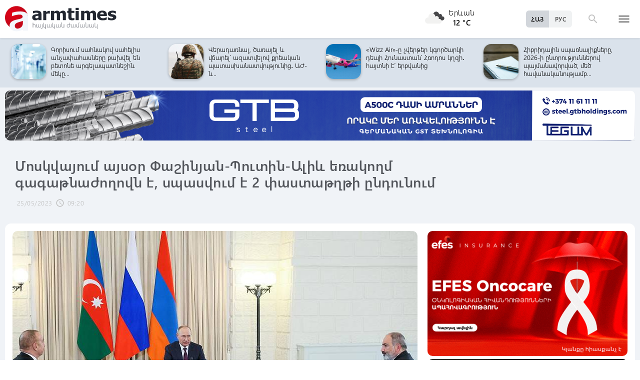

--- FILE ---
content_type: text/html; charset=UTF-8
request_url: https://armtimes.com/hy/article/260859
body_size: 12135
content:
<!DOCTYPE html>
<html lang="hy">
<head>
  <meta charset="utf-8" />
  <meta http-equiv="X-UA-Compatible" content="IE=edge,chrome=1" />
  <meta name="viewport" content="width=device-width, initial-scale=1.0, maximum-scale=1.0" />
  <title>Մոսկվայում այսօր Փաշինյան-Պուտին-Ալիև եռակողմ գագաթնաժողովն է, սպասվում է 2 փաստաթղթի ընդունում</title>
  <meta name="description" content="Հրատարակության համաձայն՝ «այդ փաստաթղթերի համակարգումը տևել է մայիսի 24-ի ողջ օրը։" />
  <meta content="B4sCg6Ru2Ffj00hrb21QOlElfUYTz9Xt1hxw8VAA" name="csrf-token" />
  
  <link rel="apple-touch-icon" sizes="57x57" href="/assets/ico/apple-icon-57x57.png">
  <link rel="apple-touch-icon" sizes="60x60" href="/assets/ico/apple-icon-60x60.png">
  <link rel="apple-touch-icon" sizes="72x72" href="/assets/ico/apple-icon-72x72.png">
  <link rel="apple-touch-icon" sizes="76x76" href="/assets/ico/apple-icon-76x76.png">
  <link rel="apple-touch-icon" sizes="114x114" href="/assets/ico/apple-icon-114x114.png">
  <link rel="apple-touch-icon" sizes="120x120" href="/assets/ico/apple-icon-120x120.png">
  <link rel="apple-touch-icon" sizes="144x144" href="/assets/ico/apple-icon-144x144.png">
  <link rel="apple-touch-icon" sizes="152x152" href="/assets/ico/apple-icon-152x152.png">
  <link rel="apple-touch-icon" sizes="180x180" href="/assets/ico/apple-icon-180x180.png">
  <link rel="icon" type="image/png" sizes="192x192"  href="/assets/ico/android-icon-192x192.png">
  <link rel="icon" type="image/png" sizes="32x32" href="/assets/ico/favicon-32x32.png">
  <link rel="icon" type="image/png" sizes="96x96" href="/assets/ico/favicon-96x96.png">
  <link rel="icon" type="image/png" sizes="16x16" href="/assets/ico/favicon-16x16.png">
  <link rel="manifest" href="/assets/ico/manifest.json">
  <meta name="msapplication-TileColor" content="#ffffff">
  <meta name="msapplication-TileImage" content="/assets/ico/ms-icon-144x144.png">
  <meta name="theme-color" content="#ffffff">
  <link rel="stylesheet" type="text/css" href="/assets/css/application.css?v=4" />
  <link href="https://fonts.googleapis.com/icon?family=Material+Icons" rel="stylesheet">
  <link rel="publisher" href="https://plus.google.com/+ArmtimesNewspaper">
  <meta property="fb:admins" content="1020410409">
<meta property="fb:app_id" content="1465201973691735">
<meta property="og:site_name" content="Armtimes.com">
<meta property="og:type" content="article"> 
<meta property="og:url" content="https://armtimes.com/hy/article/260859"> 
<meta property="og:title" content="Մոսկվայում այսօր Փաշինյան-Պուտին-Ալիև եռակողմ գագաթնաժողովն է, սպասվում է 2 փաստաթղթի ընդունում"> 
<meta property="og:description" content="Հրատարակության համաձայն՝ «այդ փաստաթղթերի համակարգումը տևել է մայիսի 24-ի ողջ օրը։"> 
<meta property="og:image" itemprop="image" content="https://armtimes.com/static/article/26/08/59/260859.jpg"> 
<!-- <meta property="article:published_time" content="2016-08-26T22:48:51+04:00">
<meta property="article:modified_time" content="2016-08-26T22:48:51+04:00"> -->
<meta property="article:publisher" content="https://www.facebook.com/armtimes.hy">    <script>window.yaContextCb = window.yaContextCb || []</script>
</head>

<body>

<div data-id="11" class="ad background-ad"><style>
		.rail-container {
			position: sticky;
			left: 0;
			right: 0;
			top: 0;
			z-index: 999;
		}

		.rail {
			background-color:#f4f4f4;
			position: absolute;
			height: 100vh;
			width: calc((100vw - 1280px) / 2);
                        object-fit: contain;
		}

		.rail.left {
			left: auto;
			right: 100%;
			padding:0;
		}

		.rail.right {
			left: 100%;
			right: auto;
			padding:0;
		}
	</style>

	<div class="container rail-container">
		<a href="https://conversebank.onelink.me/aoEW/qwmx2szo" target="blank">
                        <img src="https://armtimes.com/static/content/azds/converse-1.gif" class="rail left" />
		</a>
		<a href="https://conversebank.onelink.me/aoEW/qwmx2szo" target="blank">
                        <img src="https://armtimes.com/static/content/azds/converse-1.gif" class="rail right" />
		</a>
	</div></div><div id="fb-root"></div>
    <!-- header start -->

<header class="top-menu shadow-sm">
	<div class="progress absolute hiddendiv">
	  <div class="indeterminate"></div>
	</div>
	<div class="container row menu-cont">
		<div class="col s2 m5 l5 marg-top-9 ">
			<a href="/hy" class="hide-on-small-only"><img src="/assets/images/logo.svg" class="mainlogo"></a>
			<a href="/hy" class="marg-top-6 minlogo show-on-small-only hide-on-med-and-up"><img src="/assets/images/minlogo.svg" alt=""></a>
		</div>
		<div class="col s7 m5 l4 right-align valign-wrapper meteo">

			<img src="http://openweathermap.org/img/wn/04n@2x.png" width="56px">
			<p class="weathercel  center-align"> Երևան <br> <strong> 12 °C </strong></p>
		</div>
		<div class="col s3 m2 l3 valign-wrapper searchmenu">

			<div class="language right pad-right-12">
														<a href="/ru/article/260859" class="bold col  right marg-0">РУС</a>
																			<a href="#" class="bold col  right marg-0 selected">ՀԱՅ</a>
												</div>

			<div class="dropdown">
				<i id="search-icon" class="dropicon material-icons"><span>search</span><span>close</span></i>
				<div class="searchcont dropcontainer shadow-sm ">
					<div class="container row">
						<div class="input-field col s12 m9 l10 marg-0">
							<form action="/hy/search" method="get" accept-charset="utf-8">
								<i class="material-icons prefix">search</i>
								<input id="icon_prefix" name="q" type="text" class="validate" placeholder="որոնել...">
							</form>
						</div>
						
					</div>
				</div>
			</div>

			<div class="dropdown">
				<i id="menu-icon" data-open="menu" data-close="close" class="dropicon  material-icons "><span>menu</span><span>close</span></i>
				<div class="dropcontainer shadow menucont">
					<ul class="container">
																		<li class="col s12 m6 l3">
							<h4>
								<a href="/hy/article/politics" class="medfont">Քաղաքական</a>
							</h4>
							<div class="menu-tags smooth">
																								<a href="/hy/hashtag/Parliament">#Ազգային ժողով</a>
																																<a href="/hy/hashtag/yntrutyunner">#ընտրություններ</a>
																																<a href="/hy/hashtag/kusaktsutyunner">#կուսակցություններ</a>
																							</div>
						</li>
																								<li class="col s12 m6 l3">
							<h4>
								<a href="/hy/article/economy" class="medfont">Տնտեսություն</a>
							</h4>
							<div class="menu-tags smooth">
																								<a href="/hy/hashtag/ardyunaberutyun">#արդյունաբերություն</a>
																																<a href="/hy/hashtag/gyughatntesutyun">#գյուղատնտեսություն</a>
																																																<a href="/hy/hashtag/budget">#բյուջե</a>
																																<a href="/hy/hashtag/banker">#բանկեր</a>
																							</div>
						</li>
																								<li class="col s12 m6 l3">
							<h4>
								<a href="/hy/article/society" class="medfont">Հասարակություն</a>
							</h4>
							<div class="menu-tags smooth">
																								<a href="/hy/hashtag/zangvatsayinmijotsarum">#զանգվածային միջոցառում</a>
																																<a href="/hy/hashtag/aghqatutyun">#աղքատություն</a>
																																<a href="/hy/hashtag/transport">#տրանսպորտ</a>
																																<a href="/hy/hashtag/krtutyun">#կրթություն</a>
																																<a href="/hy/hashtag/aroghjapahutyun">#առողջապահություն</a>
																							</div>
						</li>
																								<li class="col s12 m6 l3">
							<h4>
								<a href="/hy/article/culture" class="medfont">Մշակույթ</a>
							</h4>
							<div class="menu-tags smooth">
																								<a href="/hy/hashtag/tatron">#թատրոն</a>
																																<a href="/hy/hashtag/kino">#կինո</a>
																																<a href="/hy/hashtag/grakanutyun">#գրականություն</a>
																																<a href="/hy/hashtag/kerparvest">#կերպարվեստ</a>
																																<a href="/hy/hashtag/ergarvest">#երգարվեստ</a>
																							</div>
						</li>
																								<li class="col s12 m6 l3">
							<h4>
								<a href="/hy/article/rights" class="medfont">Իրավունք</a>
							</h4>
							<div class="menu-tags smooth">
																								<a href="/hy/hashtag/spanutyun">#սպանություն</a>
																																<a href="/hy/hashtag/hartsaqnnutyun">#հարցաքննություն</a>
																																<a href="/hy/hashtag/kalanq">#կալանք</a>
																																<a href="/hy/hashtag/vostikanutyun">#ՀՀ ոստիկանություն</a>
																																<a href="/hy/hashtag/datakannist">#դատական նիստ</a>
																							</div>
						</li>
																								<li class="col s12 m6 l3">
							<h4>
								<a href="/hy/article/world" class="medfont">Միջազգային</a>
							</h4>
							<div class="menu-tags smooth">
																								<a href="/hy/hashtag/eatm">#ԵԱՏՄ</a>
																																<a href="/hy/hashtag/taratsashrjan">#տարածաշրջան</a>
																																<a href="/hy/hashtag/Evramiutyun">#Եվրամիություն</a>
																																<a href="/hy/hashtag/RusastaniDashnutyun">#Ռուսաստանի Դաշնություն</a>
																																<a href="/hy/hashtag/AMN">#ԱՄՆ</a>
																							</div>
						</li>
																								<li class="col s12 m6 l3">
							<h4>
								<a href="/hy/article/sport" class="medfont">Սպորտ</a>
							</h4>
							<div class="menu-tags smooth">
																								<a href="/hy/hashtag/haykakansport">#հայկական սպորտ</a>
																																<a href="/hy/hashtag/Olimpiakankhagher">#Օլիմպիական խաղեր</a>
																																<a href="/hy/hashtag/football">#ֆուտբոլ</a>
																																<a href="/hy/hashtag/shakhmat">#շախմատ</a>
																							</div>
						</li>
																								<li class="col s12 m6 l3">
							<h4>
								<a href="/hy/article/official" class="medfont">Պաշտոնական</a>
							</h4>
							<div class="menu-tags smooth">
																								<a href="/hy/hashtag/nshanakumner">#նշանակումներ</a>
																																<a href="/hy/hashtag/azatumner">#ազատումներ</a>
																																<a href="/hy/hashtag/aytser">#այցեր</a>
																																<a href="/hy/hashtag/handipumner">#հանդիպումներ</a>
																																<a href="/hy/hashtag/voroshumner">#որոշումներ</a>
																							</div>
						</li>
																																																																								<li class="col s12 m6 l3">
							<h4>
								<a href="/hy/article/editorial" class="medfont">Խմբագրական</a>
							</h4>
							<div class="menu-tags smooth">
																								<a href="/hy/hashtag/ynddimutyun">#ընդդիմություն</a>
																																<a href="/hy/hashtag/HHkarravarutyun">#ՀՀ կառավարություն</a>
																																<a href="/hy/hashtag/kusaktsutyunner">#կուսակցություններ</a>
																																<a href="/hy/hashtag/Tavshyaheghapohkutyun">#թավշյա հեղափոխություն</a>
																							</div>
						</li>
																								<li class="col s12 m6 l3">
							<h4>
								<a href="/hy/article/healthcare" class="medfont">Առողջապահություն</a>
							</h4>
							<div class="menu-tags smooth">
																								<a href="/hy/hashtag/patvastum">#պատվաստում</a>
																																<a href="/hy/hashtag/MinistryofHealthcare">#Առողջապահության նախարարություն</a>
																																<a href="/hy/hashtag/ArsenTorosyan">#Արսեն Թորոսյան</a>
																																<a href="/hy/hashtag/bzhshkakankentron">#բժշկական կենտրոն</a>
																							</div>
						</li>
																								<li class="col s12 m6 l3">
							<h4>
								<a href="/hy/article/education" class="medfont">Կրթություն</a>
							</h4>
							<div class="menu-tags smooth">
																								<a href="/hy/hashtag/Mankapartez">#մանկապարտեզ</a>
																																<a href="/hy/hashtag/dprocner">#դպրոցներ</a>
																																<a href="/hy/hashtag/KGN">#Կրթության եւ գիտության նախարարություն</a>
																																<a href="/hy/hashtag/buh">#բուհ</a>
																							</div>
						</li>
																																									</ul>
				</div>
			</div>

		</div>
	</div>
</header>
<!-- header end -->
    <div class="slider-cont article ">

	<div id="top-slider-cont" class=" slider-cont owl-cont">
    <div class="container">
      <div id="top-slider" class="row">
                        <div class="item ">
            <div class="col s4 slide-img ">
                                                <img src="/static/article/32/98/24/s-329824.jpg" class="circle w100 shadow">
                                
            </div>
            <a href="/hy/article/329824"  class="col s8 smallfont marg-0  pad-top-3">Ես մի քանի հազար դոլարանոց գոտի չունեմ. Ավանեսյանն անդրադարձել է իրեն վերագրվող...</a>
        </div>
                        <div class="item ">
            <div class="col s4 slide-img ">
                                                <img src="/static/article/32/98/20/s-329820.jpg" class="circle w100 shadow">
                                
            </div>
            <a href="/hy/article/329820"  class="col s8 smallfont marg-0  pad-top-3">Հայաստանի հետ խաղաղության պայմաններում ապրում ենք ընդամենը մի քանի ամիս, բայց...</a>
        </div>
                        <div class="item ">
            <div class="col s4 slide-img ">
                                                <img src="/static/article/32/98/22/s-329822.jpg" class="circle w100 shadow">
                                
            </div>
            <a href="/hy/article/329822"  class="col s8 smallfont marg-0  pad-top-3">Տեր Արտաշես քահանա Հակոբյանը միանում է ՀԱԵ բարենորոգման նախաձեռնությանը</a>
        </div>
                        <div class="item ">
            <div class="col s4 slide-img ">
                                                <img src="/static/article/32/98/12/s-329812.jpg" class="circle w100 shadow">
                                
            </div>
            <a href="/hy/article/329812"  class="col s8 smallfont marg-0  pad-top-3">Ով է լինելու «Մեր ձևով»-ի վարչապետի թեկնածուն, և ում հետ են պատրաստ կոալիցիա �...</a>
        </div>
                        <div class="item ">
            <div class="col s4 slide-img ">
                                                <img src="/static/article/32/98/09/s-329809.jpg" class="circle w100 shadow">
                                
            </div>
            <a href="/hy/article/329809"  class="col s8 smallfont marg-0  pad-top-3">Գորիսում սահնակով սահելիս անչափահասները բախվել են բետոնե արգելապատնեշին. մեկը...</a>
        </div>
                        <div class="item ">
            <div class="col s4 slide-img ">
                                                <img src="/static/article/32/98/08/s-329808.jpg" class="circle w100 shadow">
                                
            </div>
            <a href="/hy/article/329808"  class="col s8 smallfont marg-0  pad-top-3">Վերադառնալ, ծառայել և վճարել՝ ազատվելով քրեական պատասխանատվությունից․ ԱԺ-ն...</a>
        </div>
                        <div class="item ">
            <div class="col s4 slide-img ">
                                                <img src="/static/article/32/98/02/s-329802.jpg" class="circle w100 shadow">
                                
            </div>
            <a href="/hy/article/329802"  class="col s8 smallfont marg-0  pad-top-3">«Wizz Air»-ը չվերթեր կգործարկի դեպի Հունաստան՝ Հռոդոս կղզի․ հայտնի է՝ երբվանից</a>
        </div>
                        <div class="item ">
            <div class="col s4 slide-img ">
                                                <img src="/static/article/32/98/05/s-329805.jpg" class="circle w100 shadow">
                                
            </div>
            <a href="/hy/article/329805"  class="col s8 smallfont marg-0  pad-top-3">Հիբրիդային սպառնալիքները, 2026-ի ընտրություններով պայմանավորված, մեծ հավանականությամբ...</a>
        </div>
                        <div class="item ">
            <div class="col s4 slide-img ">
                                                <img src="/static/article/32/97/99/s-329799.jpg" class="circle w100 shadow">
                                
            </div>
            <a href="/hy/article/329799"  class="col s8 smallfont marg-0  pad-top-3">Թույլ չենք տալու, որ տոհմիկ կաշառակերները, Հայաստանի ինքնիշխանության դահիճները...</a>
        </div>
                        <div class="item ">
            <div class="col s4 slide-img ">
                                                <img src="/static/article/32/98/01/s-329801.jpg" class="circle w100 shadow">
                                
            </div>
            <a href="/hy/article/329801"  class="col s8 smallfont marg-0  pad-top-3">Վարդան Ղուկասյանի փեսայի, որդու և ևս 2 անձի վերաբերյալ քրվարույթի նախաքննությունն...</a>
        </div>
                        <div class="item ">
            <div class="col s4 slide-img ">
                                                <img src="/static/article/32/98/00/s-329800.jpg" class="circle w100 shadow">
                                
            </div>
            <a href="/hy/article/329800"  class="col s8 smallfont marg-0  pad-top-3">Ալեքսան Ալեքսանյանը չի հերքել իր ՌԴ քաղաքացի լինելու վերաբերյալ պնդումները</a>
        </div>
                        <div class="item ">
            <div class="col s4 slide-img ">
                                                <img src="/static/article/32/97/94/s-329794.jpg" class="circle w100 shadow">
                                
            </div>
            <a href="/hy/article/329794"  class="col s8 smallfont marg-0  pad-top-3">Հանրապետության ավտոճանապարհներին սպասվում է մերկասառույց</a>
        </div>
                        <div class="item ">
            <div class="col s4 slide-img ">
                                                <img src="/static/article/32/97/90/s-329790.jpg" class="circle w100 shadow">
                                
            </div>
            <a href="/hy/article/329790"  class="col s8 smallfont marg-0  pad-top-3">ՀՀ արտաքին հետախուզության ծառայությունը հրապարակել է Հայաստանի արտաքին ռիսկերի...</a>
        </div>
                        <div class="item ">
            <div class="col s4 slide-img ">
                                                <img src="/static/article/32/97/91/s-329791.jpg" class="circle w100 shadow">
                                
            </div>
            <a href="/hy/article/329791"  class="col s8 smallfont marg-0  pad-top-3">Մեր պետությունը ճիշտ ուղղությամբ է գնում․ Արայիկ Հարությունյան</a>
        </div>
                        <div class="item ">
            <div class="col s4 slide-img ">
                                                <img src="/static/article/32/97/87/s-329787.jpg" class="circle w100 shadow">
                                
            </div>
            <a href="/hy/article/329787"  class="col s8 smallfont marg-0  pad-top-3">Վահագն Խաչատուրյանն այցելել է Միջուկային հետազոտությունների եվրոպական կենտրոն․...</a>
        </div>
                        <div class="item ">
            <div class="col s4 slide-img ">
                                                <img src="/static/article/32/97/74/s-329774.jpg" class="circle w100 shadow">
                                
            </div>
            <a href="/hy/article/329774"  class="col s8 smallfont marg-0  pad-top-3">«Հրապարակ»-ը միանգամից իրականությանը չհամապատասխանող 3 նյութ է զետեղել․ սուտ...</a>
        </div>
                        <div class="item ">
            <div class="col s4 slide-img ">
                                                <img src="/static/article/32/97/71/s-329771.jpg" class="circle w100 shadow">
                                
            </div>
            <a href="/hy/article/329771"  class="col s8 smallfont marg-0  pad-top-3">Բարի լույս, լավ օր և սիրում եմ բոլորիդ․ վարչապետ</a>
        </div>
                        <div class="item ">
            <div class="col s4 slide-img ">
                                                <img src="/static/article/32/97/64/s-329764.jpg" class="circle w100 shadow">
                                
            </div>
            <a href="/hy/article/329764"  class="col s8 smallfont marg-0  pad-top-3">Մենք պատրաստվում ենք, իսկ Դու՞ք․ վարչապետը տեսանյութ է հրապարակել</a>
        </div>
                        <div class="item ">
            <div class="col s4 slide-img ">
                                                <img src="/static/article/32/97/60/s-329760.jpg" class="circle w100 shadow">
                                
            </div>
            <a href="/hy/article/329760"  class="col s8 smallfont marg-0  pad-top-3">Հայտնի է՝ որ երկրում կկայանա Եպիսկոպոսաց ժողովը․ Մայր Աթոռից դուրս գումարելը...</a>
        </div>
                        <div class="item ">
            <div class="col s4 slide-img ">
                                                <img src="/static/article/32/97/49/s-329749.jpg" class="circle w100 shadow">
                                
            </div>
            <a href="/hy/article/329749"  class="col s8 smallfont marg-0  pad-top-3">«Նոր մեկնարկ» կրթաթոշակային նախագծի շահառուները ստանում են առաջին կիսամյակի...</a>
        </div>
            </div>  
    </div>
</div>	<div class="container pad-top-6">
		<div data-id="16" class="ad "><a href='https://gtbholdings.com/' class='links'  target='_blank'  rel='nofollow'><img src="/static/ad/49/6238b41582c379383a24ff538c705fc3.png" width="100%" height="" alt=""  style="cursor:pointer"></a></div>	</div>
	<!-- Article Page Start -->
	<div class="container row titlecontainer ">
		<div class="titlecont col s12 m8 l9">
			<h1 class="article-title">Մոսկվայում այսօր Փաշինյան-Պուտին-Ալիև եռակողմ գագաթնաժողովն է, սպասվում է 2 փաստաթղթի ընդունում</h1>
			<div class="datetab row">
								<div class="grey-text text-lighten-1 article">
					<span class="datetext">25/05/2023</span>
					<i class="material-icons">schedule</i><span class="datetext">09:20</span>
				</div>
							</div>
		</div>
	</div>
	<div class="container row pad-bot-12">
			</div>
	<div class="container row mainnewscont">
		<div class="col s12 m12 l8 pad-left-0 mainnews">
			<!-- <img src="/static/image.jpg" class="w100"> -->
					    					<img src="/static/article/26/08/59/260859.jpg?07d8f184" class="w100">
										<div class="pad-all-0">
							</div>
						<p>Այսօր՝&nbsp;մայիսի 25-ին, Մոսկվայում Հայաստանի, Ռուսաստանի և Ադրբեջանի առաջնորդներ Նիկոլ Փաշինյանի, Վլադիմիր Պուտինի և Իլհամ Ալիևի մասնակցությամբ տեղի կունենա&nbsp;եռակողմ գագաթնաժողով:</p>
<p>&laquo;Կոմերսանտ&raquo;-ը գրում է՝ &laquo;գագաթնաժողովի արդյունքում, ամեն դեպքում, Մոսկվան հույս&nbsp;ունի, որ պետք է ընդունվի առնվազն երկու փաստաթուղթ&raquo;։</p>
									<!--  AdRiver code START. Type:AjaxJS Site: Armtimes BN:7 -->
									<div id="adriver_banner_519219647" style="padding:0"></div>
									<script type="text/javascript">
									new adriver("adriver_banner_519219647", {sid:216566, bt:52, bn:7});
									</script>

									<!--  AdRiver code END  -->
								
<p>Հրատարակության համաձայն՝ &laquo;այդ փաստաթղթերի համակարգումը տևել է մայիսի 24-ի ողջ օրը։ Մեկը պատրաստել են փոխվարչապետները, որը վերաբերում է տրանսպորտային հաղորդակցությունների ապաշրջափակմանը։ Մյուսը՝ Ալիևի, Փաշինյանի և Պուտինի հինգերորդ համատեղ հայտարարությունը, հղկել են երեք երկրների արտաքին գործերի նախարարությունները։</p>
<p>Լրատվամիջոցը&nbsp;մատնանշում է այն փաստը, որ փաստաթղթերի ընդունումը, &laquo;որոնք 2020 թվականի աշնանը՝ Ղարաբաղյան երկրորդ պատերազմի ավարտից հետո, պաշտոնականացնում են ռուսական կողմի միջնորդական գործունեությունը, Մոսկվային թույլ է տալիս խոսել կատարված աշխատանքի կոնկրետ արդյունքների մասին և ընդգծել նրա դերը Հարավային Կովկասում (մայիսի սկզբին ԱՄՆ-ում և մայիսի 14-ին Բրյուսելում բանակցությունների արդյունքներից հետո ոչ մի փաստաթուղթ չի ընդունվել)։</p>
<p><a href="https://www.armtimes.com/hy/article/260852" target="_blank">Հիշեցնենք</a>՝ ՀՀ վարչապետը երեկ արդեն մեկնել է Մոսկվա, փոխվարչապետ Մհեր Գրիգորյանը ևս գտնվում էր ՌԴ-ում:</p>
			<a class="telegram_btn" href="https://t.me/armtimes_com" target="_blank">«Հայկական Ժամանակ»-ը Telegram-ում</a>
			<!-- social share icons -->
			<div class="row">
				<div class="col s12 m6 l2 grey-text" style="margin-top:20px; cursor: pointer;" onclick="javascript:window.print()">
					<i class="material-icons" style="font-size:18px; vertical-align: middle;">&#xE8AD;</i> <span class="smallfont">Տպել</span>
				</div>
				<div class="col s12 m6 l2 marg-top-24 smallfont grey-text">
					1987 դիտում
				</div>
				<div class="col s12 m6 l8 share onerow right marg-top-24 marg-bot-24">
					<div class="right-align" style="line-height: 19px;">
						<div class="a2a_kit a2a_kit_size_32  a2a_default_style a2a_custom" >
    <a class="a2a_button_facebook"></a>
    <a class="a2a_button_facebook_messenger"></a>
    <a class="a2a_button_x"></a>
    <a class="a2a_button_telegram"></a>
    <a class="a2a_button_whatsapp"></a>
    <a class="a2a_button_viber"></a>
    <a class="a2a_button_email"></a>
    <a class="a2a_dd" href="https://www.addtoany.com/share"></a>
</div>

<script async src="https://static.addtoany.com/menu/page.js"></script>					</div>
				</div>
			</div>
			<div>
							</div>
		</div>

		<div class="col s12 m12 l4 rightnewscont  white-text pad-right-0">
    <div class="pad-bot-6">
        <div data-id="3" class="ad "><a href='https://www.efes.am/efesoncocare' class='links'  target='_blank'  rel='nofollow'><img src="/static/ad/44/86170f5c9ac0c151bcc83c7e6713c7bc.gif" width="100%" height="" alt=""  style="cursor:pointer"></a></div>    </div>
    <div class="pad-bot-6">
        <div data-id="4" class="ad "><a href='https://www.amiobank.am/news/281?utm_source=Armtimes_am&utm_medium=native_banners&utm_campaign=card_cashback' class='links'  target='_blank'  rel='nofollow'><img src="/static/ad/46/9b799cefed55c48f16bf1c9790f3256a.gif" width="100%" height="100%" alt=""  style="cursor:pointer"></a></div>    </div>
    <div class="pad-bot-18">
        <div data-id="17" class="ad "><a href='https://conversebank.onelink.me/aoEW/qwmx2szo' class='links'  target='_blank'  rel='nofollow'><img src="/static/ad/50/91409cd3760596989da86346d91786ff.png" width="100%" height="" alt=""  style="cursor:pointer"></a></div>    </div>
    <div class=" marg-bot-36">
        <div class="newsfeed ">
		<a href="/hy/article/329834" class="black-text"> 
		<div class="newsfeed-item">
			<div class="">
								<img src="/static/article/32/98/34/s-329834.jpg" class="w-full">
							</div>
			<div class="" >	
				<time class="grey-text text-lighten-1" style="display: flex; align-items:center ">
					<i class="material-icons">schedule</i>
					<span class="datetext">21:59, 20/01/2026</span>
				</time>
				<p class="marg-top-0 w100 smallfont clamp-hidden-4">Հայտնաբերել են գողացած քարտով գնումներ կատարած քաղաքացուն</p>	
			</div>
		</div>
	</a>
		<a href="/hy/article/329833" class="black-text"> 
		<div class="newsfeed-item">
			<div class="">
								<img src="/static/article/32/98/33/s-329833.jpg" class="w-full">
							</div>
			<div class="" >	
				<time class="grey-text text-lighten-1" style="display: flex; align-items:center ">
					<i class="material-icons">schedule</i>
					<span class="datetext">21:46, 20/01/2026</span>
				</time>
				<p class="marg-top-0 w100 smallfont clamp-hidden-4">Հայաստանում կառուցվում է տարածաշրջանի ամենամեծ շոկոլադի գործարանը. Պապոյանը ծանոթացել է պայմաններին</p>	
			</div>
		</div>
	</a>
		<a href="/hy/article/329832" class="black-text"> 
		<div class="newsfeed-item">
			<div class="">
								<img src="/static/article/32/98/32/s-329832.jpg" class="w-full">
							</div>
			<div class="" >	
				<time class="grey-text text-lighten-1" style="display: flex; align-items:center ">
					<i class="material-icons">schedule</i>
					<span class="datetext">21:35, 20/01/2026</span>
				</time>
				<p class="marg-top-0 w100 smallfont clamp-hidden-4">Անոմալ առատ ձյուն, որ ծածկել է բազմահարկերը. Կամչատկայում վերջին 50 տարվա ամենաաղետալի ձմեռն է. լուսանկարներ</p>	
			</div>
		</div>
	</a>
		<a href="/hy/article/329831" class="black-text"> 
		<div class="newsfeed-item">
			<div class="">
								<img src="/static/article/32/98/31/s-329831.jpg" class="w-full">
							</div>
			<div class="" >	
				<time class="grey-text text-lighten-1" style="display: flex; align-items:center ">
					<i class="material-icons">schedule</i>
					<span class="datetext">21:15, 20/01/2026</span>
				</time>
				<p class="marg-top-0 w100 smallfont clamp-hidden-4">Վերին Լարս տանող ճանապարհը բոլոր տրանսպորտային միջոցների համար փակ է</p>	
			</div>
		</div>
	</a>
		<a href="/hy/article/329830" class="black-text"> 
		<div class="newsfeed-item">
			<div class="">
								<img src="/static/article/32/98/30/s-329830.jpg" class="w-full">
							</div>
			<div class="" >	
				<time class="grey-text text-lighten-1" style="display: flex; align-items:center ">
					<i class="material-icons">schedule</i>
					<span class="datetext">21:02, 20/01/2026</span>
				</time>
				<p class="marg-top-0 w100 smallfont clamp-hidden-4">Քաղաքական կամք և խիզախություն ենք դրսևորել հանուն խաղաղության. նման իրավիճակ չի եղել 30 տարի. Խաչատուրյան</p>	
			</div>
		</div>
	</a>
		<a href="/hy/article/329819" class="black-text"> 
		<div class="newsfeed-item">
			<div class="">
								<img src="/static/article/32/98/19/s-329819.jpg" class="w-full">
							</div>
			<div class="" >	
				<time class="grey-text text-lighten-1" style="display: flex; align-items:center ">
					<i class="material-icons">schedule</i>
					<span class="datetext">20:57, 20/01/2026</span>
				</time>
				<p class="marg-top-0 w100 smallfont clamp-hidden-4">Գլուխներդ պատին եք տալիս. շուստրի տղերքը որոշել են՝ մի քանի մոր կաթ խմեն, գան ասեն՝ մենք ենք որոշում. Սաֆարյան</p>	
			</div>
		</div>
	</a>
		<a href="/hy/article/329829" class="black-text"> 
		<div class="newsfeed-item">
			<div class="">
								<img src="/static/article/32/98/29/s-329829.jpg" class="w-full">
							</div>
			<div class="" >	
				<time class="grey-text text-lighten-1" style="display: flex; align-items:center ">
					<i class="material-icons">schedule</i>
					<span class="datetext">20:38, 20/01/2026</span>
				</time>
				<p class="marg-top-0 w100 smallfont clamp-hidden-4">Վանաձորում բնակարանից 2 հեռուստացույց են գողացել, տեսախցիկներով տեսել ու ահազանգել է տանտիրոջ եղբայրը</p>	
			</div>
		</div>
	</a>
		<a href="/hy/article/329828" class="black-text"> 
		<div class="newsfeed-item">
			<div class="">
								<img src="/static/article/32/98/28/s-329828.jpg" class="w-full">
							</div>
			<div class="" >	
				<time class="grey-text text-lighten-1" style="display: flex; align-items:center ">
					<i class="material-icons">schedule</i>
					<span class="datetext">20:25, 20/01/2026</span>
				</time>
				<p class="marg-top-0 w100 smallfont clamp-hidden-4">Եթե Ադրբեջանն ու Հայաստանը քաղաքական կամք դրսևորեն, մոտ ժամանակներս խաղաղության համաձայնագիրը կստորագրվի. Ալիև</p>	
			</div>
		</div>
	</a>
		<a href="/hy/article/329827" class="black-text"> 
		<div class="newsfeed-item">
			<div class="">
								<img src="/static/article/32/98/27/s-329827.jpg" class="w-full">
							</div>
			<div class="" >	
				<time class="grey-text text-lighten-1" style="display: flex; align-items:center ">
					<i class="material-icons">schedule</i>
					<span class="datetext">20:11, 20/01/2026</span>
				</time>
				<p class="marg-top-0 w100 smallfont clamp-hidden-4">Փակ ճանապարհներ, դժվարանցանելի հատվածներ, բուք և մերկասառույց. իրավիճակը՝ ՀՀ ավտոճանապարհներին</p>	
			</div>
		</div>
	</a>
		<a href="/hy/article/329826" class="black-text"> 
		<div class="newsfeed-item">
			<div class="">
								<img src="/static/article/32/98/26/s-329826.jpg" class="w-full">
							</div>
			<div class="" >	
				<time class="grey-text text-lighten-1" style="display: flex; align-items:center ">
					<i class="material-icons">schedule</i>
					<span class="datetext">19:57, 20/01/2026</span>
				</time>
				<p class="marg-top-0 w100 smallfont clamp-hidden-4">Վահան Կոստանյանը Հռոմում ներկայացրել է Հայաստանի տեսլականը տարածաշրջանային և գլոբալ զարգացումների վերաբերյալ</p>	
			</div>
		</div>
	</a>
		<a href="/hy/article/329825" class="black-text"> 
		<div class="newsfeed-item">
			<div class="">
								<img src="/static/article/32/98/25/s-329825.jpg" class="w-full">
							</div>
			<div class="" >	
				<time class="grey-text text-lighten-1" style="display: flex; align-items:center ">
					<i class="material-icons">schedule</i>
					<span class="datetext">19:44, 20/01/2026</span>
				</time>
				<p class="marg-top-0 w100 smallfont clamp-hidden-4">Վարչապետն ընդունել է գործարար Վլադիմիր Եվտուշենկովին</p>	
			</div>
		</div>
	</a>
		<a href="/hy/article/329824" class="black-text"> 
		<div class="newsfeed-item">
			<div class="">
								<img src="/static/article/32/98/24/s-329824.jpg" class="w-full">
							</div>
			<div class="" >	
				<time class="grey-text text-lighten-1" style="display: flex; align-items:center ">
					<i class="material-icons">schedule</i>
					<span class="datetext">19:30, 20/01/2026</span>
				</time>
				<p class="marg-top-0 w100 smallfont clamp-hidden-4">Ես մի քանի հազար դոլարանոց գոտի չունեմ. Ավանեսյանն անդրադարձել է իրեն վերագրվող կեղծ տեղեկություններին</p>	
			</div>
		</div>
	</a>
		<a href="/hy/article/329823" class="black-text"> 
		<div class="newsfeed-item">
			<div class="">
								<img src="/static/article/32/98/23/s-329823.jpg" class="w-full">
							</div>
			<div class="" >	
				<time class="grey-text text-lighten-1" style="display: flex; align-items:center ">
					<i class="material-icons">schedule</i>
					<span class="datetext">19:16, 20/01/2026</span>
				</time>
				<p class="marg-top-0 w100 smallfont clamp-hidden-4">Դավթաշենի ավտոտեխսպասարկման կետերից մեկում մեքենա է այրվել</p>	
			</div>
		</div>
	</a>
		<a href="/hy/article/329822" class="black-text"> 
		<div class="newsfeed-item">
			<div class="">
								<img src="/static/article/32/98/22/s-329822.jpg" class="w-full">
							</div>
			<div class="" >	
				<time class="grey-text text-lighten-1" style="display: flex; align-items:center ">
					<i class="material-icons">schedule</i>
					<span class="datetext">19:04, 20/01/2026</span>
				</time>
				<p class="marg-top-0 w100 smallfont clamp-hidden-4">Տեր Արտաշես քահանա Հակոբյանը միանում է ՀԱԵ բարենորոգման նախաձեռնությանը</p>	
			</div>
		</div>
	</a>
		<a href="/hy/article/329821" class="black-text"> 
		<div class="newsfeed-item">
			<div class="">
								<img src="/static/article/32/98/21/s-329821.jpg" class="w-full">
							</div>
			<div class="" >	
				<time class="grey-text text-lighten-1" style="display: flex; align-items:center ">
					<i class="material-icons">schedule</i>
					<span class="datetext">18:50, 20/01/2026</span>
				</time>
				<p class="marg-top-0 w100 smallfont clamp-hidden-4">Տեր Գուսան ծայրագույն վարդապետ Ալճանյանը ազատվել է Շվեյցարիայի Հայոց թեմի առաջնորդական տեղապահի պաշտոնից</p>	
			</div>
		</div>
	</a>
		<a href="/hy/article/329820" class="black-text"> 
		<div class="newsfeed-item">
			<div class="">
								<img src="/static/article/32/98/20/s-329820.jpg" class="w-full">
							</div>
			<div class="" >	
				<time class="grey-text text-lighten-1" style="display: flex; align-items:center ">
					<i class="material-icons">schedule</i>
					<span class="datetext">18:36, 20/01/2026</span>
				</time>
				<p class="marg-top-0 w100 smallfont clamp-hidden-4">Հայաստանի հետ խաղաղության պայմաններում ապրում ենք ընդամենը մի քանի ամիս, բայց սա հրաշալի զգացողություն է. Ալիև</p>	
			</div>
		</div>
	</a>
		<a href="/hy/article/329818" class="black-text"> 
		<div class="newsfeed-item">
			<div class="">
								<img src="/static/article/32/98/18/s-329818.jpg" class="w-full">
							</div>
			<div class="" >	
				<time class="grey-text text-lighten-1" style="display: flex; align-items:center ">
					<i class="material-icons">schedule</i>
					<span class="datetext">18:18, 20/01/2026</span>
				</time>
				<p class="marg-top-0 w100 smallfont clamp-hidden-4">«Հայրենիք» կուսակցության օգտին քվեարկելու դիմաց ընտրակաշառք ստանալու և տալու վարույթով 23 մեղադրյալ կա</p>	
			</div>
		</div>
	</a>
		<a href="/hy/article/329817" class="black-text"> 
		<div class="newsfeed-item">
			<div class="">
								<img src="/static/article/32/98/17/s-329817.jpg" class="w-full">
							</div>
			<div class="" >	
				<time class="grey-text text-lighten-1" style="display: flex; align-items:center ">
					<i class="material-icons">schedule</i>
					<span class="datetext">18:05, 20/01/2026</span>
				</time>
				<p class="marg-top-0 w100 smallfont clamp-hidden-4">Մեր երեխաների քանի՞ տոկոսը գիտի որևէ երաժշտական գործիք նվագել. քննարկվել է ԿԳՄՍՆ-ի 2025-ի գործունեությունը</p>	
			</div>
		</div>
	</a>
		<a href="/hy/article/329816" class="black-text"> 
		<div class="newsfeed-item">
			<div class="">
								<img src="/static/article/32/98/16/s-329816.jpg" class="w-full">
							</div>
			<div class="" >	
				<time class="grey-text text-lighten-1" style="display: flex; align-items:center ">
					<i class="material-icons">schedule</i>
					<span class="datetext">17:45, 20/01/2026</span>
				</time>
				<p class="marg-top-0 w100 smallfont clamp-hidden-4">Կենդանաբանական այգուց հիվանդանոց է տեղափոխվել 24-ամյա տղա՝ պարանոցի հատվածում ստացած վնասվածքներով</p>	
			</div>
		</div>
	</a>
		<a href="/hy/article/329815" class="black-text"> 
		<div class="newsfeed-item">
			<div class="">
								<img src="/static/article/32/98/15/s-329815.jpg" class="w-full">
							</div>
			<div class="" >	
				<time class="grey-text text-lighten-1" style="display: flex; align-items:center ">
					<i class="material-icons">schedule</i>
					<span class="datetext">17:24, 20/01/2026</span>
				</time>
				<p class="marg-top-0 w100 smallfont clamp-hidden-4">Քաղաքացիները վերջին հրաժեշտն են տալիս Զառա Արամյանին</p>	
			</div>
		</div>
	</a>
		<a href="/hy/article/329814" class="black-text"> 
		<div class="newsfeed-item">
			<div class="">
								<img src="/static/article/32/98/14/s-329814.jpg" class="w-full">
							</div>
			<div class="" >	
				<time class="grey-text text-lighten-1" style="display: flex; align-items:center ">
					<i class="material-icons">schedule</i>
					<span class="datetext">17:10, 20/01/2026</span>
				</time>
				<p class="marg-top-0 w100 smallfont clamp-hidden-4">Սևանի ափին գտնվող կիսակառույց շինությունում հայտնաբերվել է տղամարդու մարմին, կա նաև վիրավnր</p>	
			</div>
		</div>
	</a>
		<a href="/hy/article/329813" class="black-text"> 
		<div class="newsfeed-item">
			<div class="">
								<img src="/static/article/32/98/13/s-329813.jpg" class="w-full">
							</div>
			<div class="" >	
				<time class="grey-text text-lighten-1" style="display: flex; align-items:center ">
					<i class="material-icons">schedule</i>
					<span class="datetext">16:50, 20/01/2026</span>
				</time>
				<p class="marg-top-0 w100 smallfont clamp-hidden-4">Գրանցումները դադարեցնում ենք. հունվարի 30-ի բոլոր տեղերը սպառված են. Նիկոլ Փաշինյան</p>	
			</div>
		</div>
	</a>
		<a href="/hy/article/329812" class="black-text"> 
		<div class="newsfeed-item">
			<div class="">
								<img src="/static/article/32/98/12/s-329812.jpg" class="w-full">
							</div>
			<div class="" >	
				<time class="grey-text text-lighten-1" style="display: flex; align-items:center ">
					<i class="material-icons">schedule</i>
					<span class="datetext">16:36, 20/01/2026</span>
				</time>
				<p class="marg-top-0 w100 smallfont clamp-hidden-4">Ով է լինելու «Մեր ձևով»-ի վարչապետի թեկնածուն, և ում հետ են պատրաստ կոալիցիա կազմել</p>	
			</div>
		</div>
	</a>
		<a href="/hy/article/329811" class="black-text"> 
		<div class="newsfeed-item">
			<div class="">
								<img src="/static/article/32/98/11/s-329811.jpg" class="w-full">
							</div>
			<div class="" >	
				<time class="grey-text text-lighten-1" style="display: flex; align-items:center ">
					<i class="material-icons">schedule</i>
					<span class="datetext">16:22, 20/01/2026</span>
				</time>
				<p class="marg-top-0 w100 smallfont clamp-hidden-4">Պաշտպանեք ձեր WhatsApp-ի հաշիվները, միացրեք երկփուլ անվտանգություն. ՆԳՆ</p>	
			</div>
		</div>
	</a>
		<a href="/hy/article/329810" class="black-text"> 
		<div class="newsfeed-item">
			<div class="">
								<img src="/static/article/32/98/10/s-329810.jpg" class="w-full">
							</div>
			<div class="" >	
				<time class="grey-text text-lighten-1" style="display: flex; align-items:center ">
					<i class="material-icons">schedule</i>
					<span class="datetext">16:13, 20/01/2026</span>
				</time>
				<p class="marg-top-0 w100 smallfont clamp-hidden-4">Անհնար է ընդունել ԵՄ չափանիշները՝ մնալով ԵԱՏՄ անդամ. Լավրովը՝ Հայաստանին</p>	
			</div>
		</div>
	</a>
		<a href="/hy/article/329809" class="black-text"> 
		<div class="newsfeed-item">
			<div class="">
								<img src="/static/article/32/98/09/s-329809.jpg" class="w-full">
							</div>
			<div class="" >	
				<time class="grey-text text-lighten-1" style="display: flex; align-items:center ">
					<i class="material-icons">schedule</i>
					<span class="datetext">15:58, 20/01/2026</span>
				</time>
				<p class="marg-top-0 w100 smallfont clamp-hidden-4">Գորիսում սահնակով սահելիս անչափահասները բախվել են բետոնե արգելապատնեշին. մեկը մահացել է, մյուսի վիճակը ծանր է</p>	
			</div>
		</div>
	</a>
		<a href="/hy/article/329808" class="black-text"> 
		<div class="newsfeed-item">
			<div class="">
								<img src="/static/article/32/98/08/s-329808.jpg" class="w-full">
							</div>
			<div class="" >	
				<time class="grey-text text-lighten-1" style="display: flex; align-items:center ">
					<i class="material-icons">schedule</i>
					<span class="datetext">15:50, 20/01/2026</span>
				</time>
				<p class="marg-top-0 w100 smallfont clamp-hidden-4">Վերադառնալ, ծառայել և վճարել՝ ազատվելով քրեական պատասխանատվությունից․ ԱԺ-ն առաջին ընթերցմամբ ընդունեց նախագիծը</p>	
			</div>
		</div>
	</a>
		<a href="/hy/article/329807" class="black-text"> 
		<div class="newsfeed-item">
			<div class="">
								<img src="/static/article/32/98/07/s-329807.jpg" class="w-full">
							</div>
			<div class="" >	
				<time class="grey-text text-lighten-1" style="display: flex; align-items:center ">
					<i class="material-icons">schedule</i>
					<span class="datetext">15:27, 20/01/2026</span>
				</time>
				<p class="marg-top-0 w100 smallfont clamp-hidden-4">Ինչ Դուք անում եք, գալիս է սրտից, հանուն խաղաղության, Ձեր ժողովրդի և աշխարհի․ «Զայեդ» մրցանակ ՀՀ վարչապետին</p>	
			</div>
		</div>
	</a>
		<a href="/hy/article/329806" class="black-text"> 
		<div class="newsfeed-item">
			<div class="">
								<img src="/static/article/32/98/06/s-329806.jpg" class="w-full">
							</div>
			<div class="" >	
				<time class="grey-text text-lighten-1" style="display: flex; align-items:center ">
					<i class="material-icons">schedule</i>
					<span class="datetext">15:15, 20/01/2026</span>
				</time>
				<p class="marg-top-0 w100 smallfont clamp-hidden-4">Գերտերության արտգործնախարար Լավրովը մտահոգված է Վարդան Ղուկասյանի համար</p>	
			</div>
		</div>
	</a>
		<a href="/hy/article/329805" class="black-text"> 
		<div class="newsfeed-item">
			<div class="">
								<img src="/static/article/32/98/05/s-329805.jpg" class="w-full">
							</div>
			<div class="" >	
				<time class="grey-text text-lighten-1" style="display: flex; align-items:center ">
					<i class="material-icons">schedule</i>
					<span class="datetext">15:00, 20/01/2026</span>
				</time>
				<p class="marg-top-0 w100 smallfont clamp-hidden-4">Հիբրիդային սպառնալիքները, 2026-ի ընտրություններով պայմանավորված, մեծ հավանականությամբ կդառնան ընդգրկուն</p>	
			</div>
		</div>
	</a>
		<a href="/hy/article/329803" class="black-text"> 
		<div class="newsfeed-item">
			<div class="">
								<img src="/static/article/32/98/03/s-329803.jpg" class="w-full">
							</div>
			<div class="" >	
				<time class="grey-text text-lighten-1" style="display: flex; align-items:center ">
					<i class="material-icons">schedule</i>
					<span class="datetext">14:44, 20/01/2026</span>
				</time>
				<p class="marg-top-0 w100 smallfont clamp-hidden-4">Դեռ վաղ է խոսել Ռուսաստանի՝ «Խաղաղության խորհրդին» մասնակցելու մասին․ Պեսկով</p>	
			</div>
		</div>
	</a>
		<a href="/hy/article/329802" class="black-text"> 
		<div class="newsfeed-item">
			<div class="">
								<img src="/static/article/32/98/02/s-329802.jpg" class="w-full">
							</div>
			<div class="" >	
				<time class="grey-text text-lighten-1" style="display: flex; align-items:center ">
					<i class="material-icons">schedule</i>
					<span class="datetext">14:29, 20/01/2026</span>
				</time>
				<p class="marg-top-0 w100 smallfont clamp-hidden-4">«Wizz Air»-ը չվերթեր կգործարկի դեպի Հունաստան՝ Հռոդոս կղզի․ հայտնի է՝ երբվանից</p>	
			</div>
		</div>
	</a>
		<a href="/hy/article/329801" class="black-text"> 
		<div class="newsfeed-item">
			<div class="">
								<img src="/static/article/32/98/01/s-329801.jpg" class="w-full">
							</div>
			<div class="" >	
				<time class="grey-text text-lighten-1" style="display: flex; align-items:center ">
					<i class="material-icons">schedule</i>
					<span class="datetext">14:23, 20/01/2026</span>
				</time>
				<p class="marg-top-0 w100 smallfont clamp-hidden-4">Վարդան Ղուկասյանի փեսայի, որդու և ևս 2 անձի վերաբերյալ քրվարույթի նախաքննությունն ավարտվել է</p>	
			</div>
		</div>
	</a>
		<a href="/hy/article/329800" class="black-text"> 
		<div class="newsfeed-item">
			<div class="">
								<img src="/static/article/32/98/00/s-329800.jpg" class="w-full">
							</div>
			<div class="" >	
				<time class="grey-text text-lighten-1" style="display: flex; align-items:center ">
					<i class="material-icons">schedule</i>
					<span class="datetext">14:15, 20/01/2026</span>
				</time>
				<p class="marg-top-0 w100 smallfont clamp-hidden-4">Ալեքսան Ալեքսանյանը չի հերքել իր ՌԴ քաղաքացի լինելու վերաբերյալ պնդումները</p>	
			</div>
		</div>
	</a>
		<a href="/hy/article/329799" class="black-text"> 
		<div class="newsfeed-item">
			<div class="">
								<img src="/static/article/32/97/99/s-329799.jpg" class="w-full">
							</div>
			<div class="" >	
				<time class="grey-text text-lighten-1" style="display: flex; align-items:center ">
					<i class="material-icons">schedule</i>
					<span class="datetext">14:10, 20/01/2026</span>
				</time>
				<p class="marg-top-0 w100 smallfont clamp-hidden-4">Թույլ չենք տալու, որ տոհմիկ կաշառակերները, Հայաստանի ինքնիշխանության դահիճները նորից վերադառնան իշխանության</p>	
			</div>
		</div>
	</a>
		<a href="/hy/article/329798" class="black-text"> 
		<div class="newsfeed-item">
			<div class="">
								<img src="/static/article/32/97/98/s-329798.jpg" class="w-full">
							</div>
			<div class="" >	
				<time class="grey-text text-lighten-1" style="display: flex; align-items:center ">
					<i class="material-icons">schedule</i>
					<span class="datetext">13:47, 20/01/2026</span>
				</time>
				<p class="marg-top-0 w100 smallfont clamp-hidden-4">ՆԳ նախարարը ոստիկանության և ՓԾ անձնակազմերին է ներկայացրել նորանշանակ ղեկավարներին․ տեսանյութ</p>	
			</div>
		</div>
	</a>
		<a href="/hy/article/329797" class="black-text"> 
		<div class="newsfeed-item">
			<div class="">
								<img src="/static/article/32/97/97/s-329797.jpg" class="w-full">
							</div>
			<div class="" >	
				<time class="grey-text text-lighten-1" style="display: flex; align-items:center ">
					<i class="material-icons">schedule</i>
					<span class="datetext">13:35, 20/01/2026</span>
				</time>
				<p class="marg-top-0 w100 smallfont clamp-hidden-4">ՀԾԿՀ և էներգետիկ համակարգի ընկերությունների ներկայացուցիչների մասնակցությամբ խորհրդակցություն ՏԿԵՆ-ում</p>	
			</div>
		</div>
	</a>
		<a href="/hy/article/329796" class="black-text"> 
		<div class="newsfeed-item">
			<div class="">
								<img src="/static/article/32/97/96/s-329796.jpg" class="w-full">
							</div>
			<div class="" >	
				<time class="grey-text text-lighten-1" style="display: flex; align-items:center ">
					<i class="material-icons">schedule</i>
					<span class="datetext">13:23, 20/01/2026</span>
				</time>
				<p class="marg-top-0 w100 smallfont clamp-hidden-4">Լանջիկ-Մաստարա ավտոճանապարհին բուք է․ երթևեկել բացառապես ձմեռային անվադողերով</p>	
			</div>
		</div>
	</a>
		<a href="/hy/article/329795" class="black-text"> 
		<div class="newsfeed-item">
			<div class="">
								<img src="/static/article/32/97/95/s-329795.jpg" class="w-full">
							</div>
			<div class="" >	
				<time class="grey-text text-lighten-1" style="display: flex; align-items:center ">
					<i class="material-icons">schedule</i>
					<span class="datetext">13:17, 20/01/2026</span>
				</time>
				<p class="marg-top-0 w100 smallfont clamp-hidden-4">Օդի ջերմաստիճանը կնվազի 7-10 աստիճանով, այնուհետև նույնքան կբարձրանա․ ձյուն ու բուք կլինի</p>	
			</div>
		</div>
	</a>
		<a href="/hy/article/329794" class="black-text"> 
		<div class="newsfeed-item">
			<div class="">
								<img src="/static/article/32/97/94/s-329794.jpg" class="w-full">
							</div>
			<div class="" >	
				<time class="grey-text text-lighten-1" style="display: flex; align-items:center ">
					<i class="material-icons">schedule</i>
					<span class="datetext">13:03, 20/01/2026</span>
				</time>
				<p class="marg-top-0 w100 smallfont clamp-hidden-4">Հանրապետության ավտոճանապարհներին սպասվում է մերկասառույց</p>	
			</div>
		</div>
	</a>
	</div>	    </div>
    <div class="pad-bot-18">
            </div>
    <div>
        <div class="fb-page fb-cpage" data-href="https://www.facebook.com/HaykakanJamanak" data-small-header="false" data-adapt-container-width="true" data-hide-cover="false" data-show-facepile="true"><blockquote cite="https://www.facebook.com/armtimes.hy" class="fb-xfbml-parse-ignore"><a href="https://www.facebook.com/armtimes.hy">Armtimes.com</a></blockquote></div>
    </div>
    <br>
    <div>
        <div class="fb-page fb-cpage" data-href="https://www.facebook.com/armtimes.hy" data-small-header="false" data-adapt-container-width="true" data-hide-cover="false" data-show-facepile="true"><blockquote cite="https://www.facebook.com/armtimes.hy" class="fb-xfbml-parse-ignore"><a href="https://www.facebook.com/armtimes.hy">Armtimes.com</a></blockquote></div>
    </div>
    <br>
</div>
		<div class="col l12">
			
			 
			
		</div>
	</div>
</div>
    <!-- footer start -->
<footer class="footercont">
	<div class="container row light-footer">
		<div class="col s12 m6 l3">
			<div class="footer-logo marg-bot-12"><a href="/"><img src="/assets/images/footerlogo.svg"></a></div>
			<ul class="marg-top-0 footer-authors">
																				<li>
					<a href="/hy/authors/40">
						<img src="/static/authors/s-40.jpg" >
						<span>Գեւորգ Դերզյան</span>
					</a>
				</li>
																<li>
					<a href="/hy/authors/11">
						<img src="/static/authors/s-11.jpg" >
						<span>Աննա Հակոբյան</span>
					</a>
				</li>
																								<li>
					<a href="/hy/authors/39">
						<img src="/static/authors/s-39.jpg" >
						<span>Հերմինե Կարապետյան</span>
					</a>
				</li>
																								<li>
					<a href="/hy/authors/38">
						<img src="/static/authors/s-38.jpg" >
						<span>Գագիկ Ավետիսյան</span>
					</a>
				</li>
																<li>
					<a href="/hy/authors/25">
						<img src="/static/authors/s-25.jpg" >
						<span>Շուշաննա Գրիգորյան</span>
					</a>
				</li>
																								<li>
					<a href="/hy/authors/35">
						<img src="/static/authors/s-35.jpg" >
						<span>Արմենուհի Մինասյան</span>
					</a>
				</li>
																																																																																																																																																																																																																																																			</ul>
		</div>
		<div class="col s12 m6 l6 row footer-catgroup">
			<div class="col s12 m12 l12">
				<ul class="marg-bot-36 footer-cats">
															<li><a href="/hy/article/politics" class="medfont">Քաղաքական</a></li>
																				<li><a href="/hy/article/economy" class="medfont">Տնտեսություն</a></li>
																				<li><a href="/hy/article/society" class="medfont">Հասարակություն</a></li>
																				<li><a href="/hy/article/culture" class="medfont">Մշակույթ</a></li>
																				<li><a href="/hy/article/rights" class="medfont">Իրավունք</a></li>
																				<li><a href="/hy/article/world" class="medfont">Միջազգային</a></li>
																				<li><a href="/hy/article/sport" class="medfont">Սպորտ</a></li>
																				<li><a href="/hy/article/official" class="medfont">Պաշտոնական</a></li>
																																																												<li><a href="/hy/article/editorial" class="medfont">Խմբագրական</a></li>
																				<li><a href="/hy/article/healthcare" class="medfont">Առողջապահություն</a></li>
																				<li><a href="/hy/article/education" class="medfont">Կրթություն</a></li>
																																		</ul>
			</div>

			<div class="col s12 m12 l12 row">
				<ul class=" grey-text col s12 m12 l6 pad-right-12 pad-left-0">
					<li><h5 class="medfont">Կապ</h5></li>
					<li class="smallfont"><b>Հասցե` </b> Երեւան, Իսրայելյան 37</li>
					<li class="smallfont"><b>Հեռ.` </b> +374 10 581175</li>
					<li class="smallfont"><b>Գովազդի հեռ.` </b> +374 94 696656</li>
					<li class="smallfont"><b>Էլ-փոստ` </b> <a href="/cdn-cgi/l/email-protection" class="__cf_email__" data-cfemail="cba2a5ada48baab9a6bfa2a6aeb8e5a8a4a6">[email&#160;protected]</a></li>
				</ul>			
				<div class="smallfont col s12 m12 l6 pad-left-0 pad-top-24">
					
					<a><h5 class="medfont datepicker pad-top-24" style="cursor: pointer;">Արխիվ</h5></a>
				</div>
			</div>

		</div>
		<div class="col s12 m6 l3">

		</div>
		<div class="col s12 m6 l3 grey-text">
			<ul>
				<li><h5 class="text-lighten-2 medfont">Մեր մասին</h5></li>
				<li class="grey-text smallfont footer-about-text">armtimes.com-ը նախկինում լույս տեսնող «Հայկական ժամանակ» օրաթերթի կայքն է, որում տեղ են գտնում ինչպես ՀԺ-ի հեղինակային նյութերը, այնպես էլ ամենատարբեր ոլորտներին առնչվող լուրեր: ՀԺ-ն վերաբացվել է Նիկոլ Փաշինյանի ջանքերով 1999 թ. և գրեթե երկու տասնամյակ համարվում է ՀՀ առաջատար լրատվամիջոցներից մեկը:</li>
			</ul>
			<div class="social-icons grey-text">
				<h5 class="text-lighten-2 medfont">Սոց. ցանցեր</h5>
				<a href="https://www.facebook.com/HaykakanJamanak/" target="_blank"><i class="fa fa-2x fa-facebook-square " aria-hidden="true"></i></a>
				<a href="https://www.youtube.com/user/armtimestv/videos" target="_blank"><i class="fa fa-2x fa-youtube-play " aria-hidden="true"></i></a>
				<a href="https://www.instagram.com/thearmeniantimes/" target="_blank"><i class="fa fa-2x fa-instagram " aria-hidden="true"></i></a>
				<a href="https://t.me/armtimes_com" target="_blank"><i class="fa fa-2x fa-telegram " aria-hidden="true"></i></a>
				<a href="https://wa.me/37491257644" target="_blank"><i class="fa fa-2x fa-whatsapp " aria-hidden="true"></i></a>
			</div>
		</div>
	</div>
</footer>
<section class="dark-footer">
	<div class="container row">
		<p class="col s12 m6 l9 grey-text">© 2026 Հայկական ժամանակ</p>
		<p class="col s12 m6 l3 grey-text matemat" >Website by <a href="//matemat.io" target="blank">MATEMAT</a> </p>
 	</div>
</section>
<!-- footer end-->    <!-- @ include('includes.render') -->
    <script data-cfasync="false" src="/cdn-cgi/scripts/5c5dd728/cloudflare-static/email-decode.min.js"></script><script src="/assets/js/lib.js"></script>
    <script src="/assets/js/app.js?v4"></script>
        <script>
        /*facebook*/
        (function(d, s, id) {
        var js, fjs = d.getElementsByTagName(s)[0];
        if (d.getElementById(id)) return;
        js = d.createElement(s); js.id = id;
        js.src = "//connect.facebook.net/en_US/sdk.js#xfbml=1&version=v2.7&appId=1465201973691735";
        fjs.parentNode.insertBefore(js, fjs);
        }(document, 'script', 'facebook-jssdk'));

        /*google analytics*/
        (function(i,s,o,g,r,a,m){i['GoogleAnalyticsObject']=r;i[r]=i[r]||function(){
        (i[r].q=i[r].q||[]).push(arguments)},i[r].l=1*new Date();a=s.createElement(o),
        m=s.getElementsByTagName(o)[0];a.async=1;a.src=g;m.parentNode.insertBefore(a,m)
        })(window,document,'script','https://www.google-analytics.com/analytics.js','ga');

        ga('create', 'UA-47486370-1', 'auto');
        ga('send', 'pageview');
    </script>
    <script src="https://apis.google.com/js/platform.js" async defer></script>

        
<script type="text/javascript">
    "use strict";var getDomain=function(){var t=location.hostname.split(".");return t.slice(t.length-2,t.length).join(".")},script=document.createElement("script");script.src="https://cloud.mediasystems.am/banners/sites/"+getDomain()+"-settings.js?v="+Math.round(1e9*Math.random()),document.body.appendChild(script);
</script>

<!-- Start Caramel Native Ads caramel.am/network -->
<script>window.yaContextCb = window.yaContextCb || []</script>
<script src="https://yandex.ru/ads/system/context.js" async></script>
<script>
    const nnlJS = document.createElement('script');
    nnlJS.src = "https://ads.caramel.am/nnl.js?ts="+new Date().getTime();
    nnlJS.async = true;
    document.head.appendChild(nnlJS);
</script>

<!-- End Caramel Native Ads -->

<script>(function(){function c(){var b=a.contentDocument||a.contentWindow.document;if(b){var d=b.createElement('script');d.innerHTML="window.__CF$cv$params={r:'9c1096db0cc6f25b',t:'MTc2ODkzMzI2Mg=='};var a=document.createElement('script');a.src='/cdn-cgi/challenge-platform/scripts/jsd/main.js';document.getElementsByTagName('head')[0].appendChild(a);";b.getElementsByTagName('head')[0].appendChild(d)}}if(document.body){var a=document.createElement('iframe');a.height=1;a.width=1;a.style.position='absolute';a.style.top=0;a.style.left=0;a.style.border='none';a.style.visibility='hidden';document.body.appendChild(a);if('loading'!==document.readyState)c();else if(window.addEventListener)document.addEventListener('DOMContentLoaded',c);else{var e=document.onreadystatechange||function(){};document.onreadystatechange=function(b){e(b);'loading'!==document.readyState&&(document.onreadystatechange=e,c())}}}})();</script></body>
</html>
